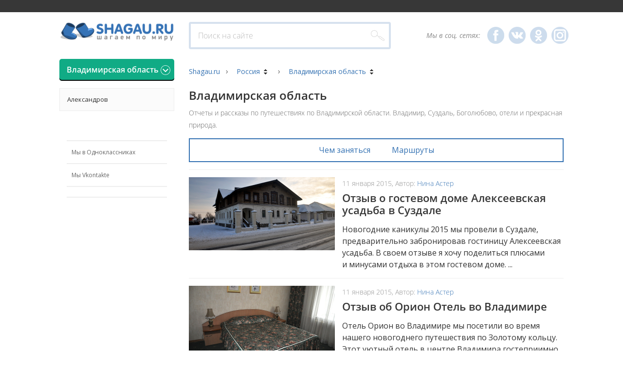

--- FILE ---
content_type: text/css
request_url: https://shagau.ru/css/imgs-base64.css
body_size: 7429
content:
.cross{ /* cross.png */ background-image:url([data-uri]) !important;}
.cross.big{ /* cross-big.png */ background-image:url([data-uri]) !important;}
#header-content .search-block .button{ /* search-lens.png */ background-image:url([data-uri]) !important; padding-right:40px;}
#footer .subscribe-block .button{ /* arrow-right.png */ background-image:url([data-uri]) !important;}
.location-chooser a:after{ /* arrow-up-down.png */ background-image:url([data-uri]) !important;}
.country-nav-block .country-nav-bt-link a:before{ /* globe.png */ background-image:url([data-uri]) !important;}
.location-list .have-inner em{ /* arrow-down.png */ background-image:url([data-uri]) !important;}
.location-list .have-inner.open > em{ /* arrow-up.png */ background-image:url([data-uri]) !important;}
.location-menu .location-list .have-inner em{ /* arrow-down-blue.png */ background-image:url([data-uri]) !important;}
.location-menu .location-list .have-inner.open > em{ /* arrow-up-blue.png */ background-image:url('[data-uri]') !important;}

.location-menu .location-list .have-inner.selected-category > em{ /* arrow-up-blue.png */ background-image:url([data-uri]) !important;}
.location-menu .location-list .have-inner.open.selected-category> em{ /* arrow-up-blue.png */ background-image:url([data-uri]) !important;}
.share-link.fb,.comment-social-icon.fb{ /* fb-logo-small.png */ background-image:url([data-uri]) !important;}
.share-link.tw,.comment-social-icon.tw{ /* tw-logo-small.png */ background-image:url([data-uri]) !important;}
.share-link.vk,.comment-social-icon.vk{ /* vk-logo-small.png */ background-image:url([data-uri]) !important;}
.share-link.od,.comment-social-icon.od{ /* od-logo-small.png */ background-image:url([data-uri]) !important;}
.comment-content .comment-body .comment-controls .comment-reply:before{ /* comment-reply-icon.png */ background-image:url([data-uri]) !important;}
.breadcrumb-menu:after{ /* arrow-up-down-black.png */ background-image:url([data-uri]) !important;}
.places-list .place-discript-block .description-block .map-point-link:before{ /* place-point.png */ background-image:url([data-uri]) !important;}
.auth_close {background-image: url('[data-uri]');
}
